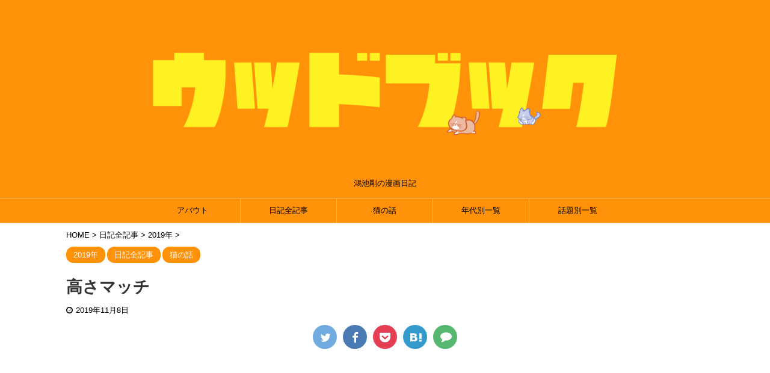

--- FILE ---
content_type: text/html
request_url: https://tsuyoshiwood.com/archives/4958/
body_size: 19688
content:

<!DOCTYPE html>
<!--[if lt IE 7]>
<html class="ie6" dir="ltr" lang="ja" prefix="og: https://ogp.me/ns#"> <![endif]-->
<!--[if IE 7]>
<html class="i7" dir="ltr" lang="ja" prefix="og: https://ogp.me/ns#"> <![endif]-->
<!--[if IE 8]>
<html class="ie" dir="ltr" lang="ja" prefix="og: https://ogp.me/ns#"> <![endif]-->
<!--[if gt IE 8]><!-->
<html dir="ltr" lang="ja" prefix="og: https://ogp.me/ns#" class="s-navi-search-overlay">
	<!--<![endif]-->
	<head prefix="og: http://ogp.me/ns# fb: http://ogp.me/ns/fb# article: http://ogp.me/ns/article#">
		<meta charset="UTF-8" >
		<meta name="viewport" content="width=device-width,initial-scale=1.0,user-scalable=no,viewport-fit=cover">
		<meta name="format-detection" content="telephone=no" >
		<meta name="referrer" content="no-referrer-when-downgrade"/>

<!-- admax -->
<script src="https://adm.shinobi.jp/s/a747674fb44859cebb8b1631ba5f9be6"></script>
<!-- admax -->
<script data-ad-client="ca-pub-9576364824229675" async src="https://pagead2.googlesyndication.com/pagead/js/adsbygoogle.js"></script>
<script async src="/wp-content/themes/affinger5/js/woodbook-common.js"></script>

		
		<link rel="alternate" type="application/rss+xml" title="ウッドブック RSS Feed" href="/feed" />
		<link rel="pingback" href="/xmlrpc.php" >
		<!--[if lt IE 9]>
		<script src="https://tsuyoshiwood.com/wp-content/themes/affinger5/js/html5shiv.js"></script>
		<![endif]-->
					<style>img:is([sizes="auto" i], [sizes^="auto," i]) { contain-intrinsic-size: 3000px 1500px }</style>
	
		<!-- All in One SEO 4.9.0 - aioseo.com -->
	<meta name="description" content="気持ちの切り替えがマッハ 高さマッチ中" />
	<meta name="robots" content="max-image-preview:large" />
	<meta name="author" content="woodbook"/>
	<link rel="canonical" href="https://tsuyoshiwood.com/archives/4958" />
	<meta name="generator" content="All in One SEO (AIOSEO) 4.9.0" />
		<meta property="og:locale" content="ja_JP" />
		<meta property="og:site_name" content="ウッドブック - 鴻池剛の漫画日記" />
		<meta property="og:type" content="article" />
		<meta property="og:title" content="高さマッチ - ウッドブック" />
		<meta property="og:description" content="気持ちの切り替えがマッハ 高さマッチ中" />
		<meta property="og:url" content="https://tsuyoshiwood.com/archives/4958" />
		<meta property="og:image" content="https://tsuyoshiwood.com/wp-content/uploads/2019/11/20191108-1.png" />
		<meta property="og:image:secure_url" content="https://tsuyoshiwood.com/wp-content/uploads/2019/11/20191108-1.png" />
		<meta property="og:image:width" content="700" />
		<meta property="og:image:height" content="984" />
		<meta property="article:published_time" content="2019-11-08T13:57:32+00:00" />
		<meta property="article:modified_time" content="2019-11-08T13:57:32+00:00" />
		<meta name="twitter:card" content="summary_large_image" />
		<meta name="twitter:site" content="@TsuyoshiWood" />
		<meta name="twitter:title" content="高さマッチ - ウッドブック" />
		<meta name="twitter:description" content="気持ちの切り替えがマッハ 高さマッチ中" />
		<meta name="twitter:creator" content="@TsuyoshiWood" />
		<meta name="twitter:image" content="https://tsuyoshiwood.com/wp-content/uploads/2019/11/20191108-1.png" />
		<script type="application/ld+json" class="aioseo-schema">
			{"@context":"https:\/\/schema.org","@graph":[{"@type":"BlogPosting","@id":"https:\/\/tsuyoshiwood.com\/archives\/4958#blogposting","name":"\u9ad8\u3055\u30de\u30c3\u30c1 - \u30a6\u30c3\u30c9\u30d6\u30c3\u30af","headline":"\u9ad8\u3055\u30de\u30c3\u30c1","author":{"@id":"https:\/\/tsuyoshiwood.com\/archives\/author\/woodbook#author"},"publisher":{"@id":"https:\/\/tsuyoshiwood.com\/#person"},"image":{"@type":"ImageObject","url":"https:\/\/tsuyoshiwood.com\/wp-content\/uploads\/2019\/11\/20191108-1.png","width":700,"height":984},"datePublished":"2019-11-08T22:57:32+09:00","dateModified":"2019-11-08T22:57:32+09:00","inLanguage":"ja","mainEntityOfPage":{"@id":"https:\/\/tsuyoshiwood.com\/archives\/4958#webpage"},"isPartOf":{"@id":"https:\/\/tsuyoshiwood.com\/archives\/4958#webpage"},"articleSection":"2019\u5e74, \u65e5\u8a18\u5168\u8a18\u4e8b, \u732b\u306e\u8a71"},{"@type":"BreadcrumbList","@id":"https:\/\/tsuyoshiwood.com\/archives\/4958#breadcrumblist","itemListElement":[{"@type":"ListItem","@id":"https:\/\/tsuyoshiwood.com#listItem","position":1,"name":"\u30db\u30fc\u30e0","item":"https:\/\/tsuyoshiwood.com","nextItem":{"@type":"ListItem","@id":"https:\/\/tsuyoshiwood.com\/archives\/category\/%e6%97%a5%e8%a8%98%e5%85%a8%e8%a8%98%e4%ba%8b#listItem","name":"\u65e5\u8a18\u5168\u8a18\u4e8b"}},{"@type":"ListItem","@id":"https:\/\/tsuyoshiwood.com\/archives\/category\/%e6%97%a5%e8%a8%98%e5%85%a8%e8%a8%98%e4%ba%8b#listItem","position":2,"name":"\u65e5\u8a18\u5168\u8a18\u4e8b","item":"https:\/\/tsuyoshiwood.com\/archives\/category\/%e6%97%a5%e8%a8%98%e5%85%a8%e8%a8%98%e4%ba%8b","nextItem":{"@type":"ListItem","@id":"https:\/\/tsuyoshiwood.com\/archives\/category\/%e6%97%a5%e8%a8%98%e5%85%a8%e8%a8%98%e4%ba%8b\/%e7%8c%ab%e3%81%ae%e8%a9%b1#listItem","name":"\u732b\u306e\u8a71"},"previousItem":{"@type":"ListItem","@id":"https:\/\/tsuyoshiwood.com#listItem","name":"\u30db\u30fc\u30e0"}},{"@type":"ListItem","@id":"https:\/\/tsuyoshiwood.com\/archives\/category\/%e6%97%a5%e8%a8%98%e5%85%a8%e8%a8%98%e4%ba%8b\/%e7%8c%ab%e3%81%ae%e8%a9%b1#listItem","position":3,"name":"\u732b\u306e\u8a71","item":"https:\/\/tsuyoshiwood.com\/archives\/category\/%e6%97%a5%e8%a8%98%e5%85%a8%e8%a8%98%e4%ba%8b\/%e7%8c%ab%e3%81%ae%e8%a9%b1","nextItem":{"@type":"ListItem","@id":"https:\/\/tsuyoshiwood.com\/archives\/4958#listItem","name":"\u9ad8\u3055\u30de\u30c3\u30c1"},"previousItem":{"@type":"ListItem","@id":"https:\/\/tsuyoshiwood.com\/archives\/category\/%e6%97%a5%e8%a8%98%e5%85%a8%e8%a8%98%e4%ba%8b#listItem","name":"\u65e5\u8a18\u5168\u8a18\u4e8b"}},{"@type":"ListItem","@id":"https:\/\/tsuyoshiwood.com\/archives\/4958#listItem","position":4,"name":"\u9ad8\u3055\u30de\u30c3\u30c1","previousItem":{"@type":"ListItem","@id":"https:\/\/tsuyoshiwood.com\/archives\/category\/%e6%97%a5%e8%a8%98%e5%85%a8%e8%a8%98%e4%ba%8b\/%e7%8c%ab%e3%81%ae%e8%a9%b1#listItem","name":"\u732b\u306e\u8a71"}}]},{"@type":"Person","@id":"https:\/\/tsuyoshiwood.com\/#person","name":"\u9d3b\u6c60\u525b","image":"https:\/\/tsuyoshiwood.com\/wp-content\/uploads\/2021\/01\/\u30bf\u30a4\u30c8\u30eb\u30ed\u30b4.png","sameAs":["https:\/\/twitter.com\/TsuyoshiWood","https:\/\/www.instagram.com\/tsuyoshiwood\/"]},{"@type":"Person","@id":"https:\/\/tsuyoshiwood.com\/archives\/author\/woodbook#author","url":"https:\/\/tsuyoshiwood.com\/archives\/author\/woodbook","name":"woodbook","image":{"@type":"ImageObject","@id":"https:\/\/tsuyoshiwood.com\/archives\/4958#authorImage","url":"https:\/\/secure.gravatar.com\/avatar\/1c42e0b4e538610ae2149d0cb7eb58dc051b9da2447ec8b9724d838c12d121d9?s=96&d=mm&r=g","width":96,"height":96,"caption":"woodbook"}},{"@type":"WebPage","@id":"https:\/\/tsuyoshiwood.com\/archives\/4958#webpage","url":"https:\/\/tsuyoshiwood.com\/archives\/4958","name":"\u9ad8\u3055\u30de\u30c3\u30c1 - \u30a6\u30c3\u30c9\u30d6\u30c3\u30af","description":"\u6c17\u6301\u3061\u306e\u5207\u308a\u66ff\u3048\u304c\u30de\u30c3\u30cf \u9ad8\u3055\u30de\u30c3\u30c1\u4e2d","inLanguage":"ja","isPartOf":{"@id":"https:\/\/tsuyoshiwood.com\/#website"},"breadcrumb":{"@id":"https:\/\/tsuyoshiwood.com\/archives\/4958#breadcrumblist"},"author":{"@id":"https:\/\/tsuyoshiwood.com\/archives\/author\/woodbook#author"},"creator":{"@id":"https:\/\/tsuyoshiwood.com\/archives\/author\/woodbook#author"},"image":{"@type":"ImageObject","url":"https:\/\/tsuyoshiwood.com\/wp-content\/uploads\/2019\/11\/20191108-1.png","@id":"https:\/\/tsuyoshiwood.com\/archives\/4958\/#mainImage","width":700,"height":984},"primaryImageOfPage":{"@id":"https:\/\/tsuyoshiwood.com\/archives\/4958#mainImage"},"datePublished":"2019-11-08T22:57:32+09:00","dateModified":"2019-11-08T22:57:32+09:00"},{"@type":"WebSite","@id":"https:\/\/tsuyoshiwood.com\/#website","url":"https:\/\/tsuyoshiwood.com\/","name":"\u30a6\u30c3\u30c9\u30d6\u30c3\u30af","description":"\u9d3b\u6c60\u525b\u306e\u6f2b\u753b\u65e5\u8a18","inLanguage":"ja","publisher":{"@id":"https:\/\/tsuyoshiwood.com\/#person"}}]}
		</script>
		<!-- All in One SEO -->

<title>高さマッチ - ウッドブック</title>
<link rel='dns-prefetch' href='//ajax.googleapis.com' />
		<!-- This site uses the Google Analytics by MonsterInsights plugin v9.10.0 - Using Analytics tracking - https://www.monsterinsights.com/ -->
							<script src="//www.googletagmanager.com/gtag/js?id=G-TY4PQB070Y"  data-cfasync="false" data-wpfc-render="false" type="text/javascript" async></script>
			<script data-cfasync="false" data-wpfc-render="false" type="text/javascript">
				var mi_version = '9.10.0';
				var mi_track_user = true;
				var mi_no_track_reason = '';
								var MonsterInsightsDefaultLocations = {"page_location":"https:\/\/tsuyoshiwood.com\/archives\/4958\/"};
								if ( typeof MonsterInsightsPrivacyGuardFilter === 'function' ) {
					var MonsterInsightsLocations = (typeof MonsterInsightsExcludeQuery === 'object') ? MonsterInsightsPrivacyGuardFilter( MonsterInsightsExcludeQuery ) : MonsterInsightsPrivacyGuardFilter( MonsterInsightsDefaultLocations );
				} else {
					var MonsterInsightsLocations = (typeof MonsterInsightsExcludeQuery === 'object') ? MonsterInsightsExcludeQuery : MonsterInsightsDefaultLocations;
				}

								var disableStrs = [
										'ga-disable-G-TY4PQB070Y',
									];

				/* Function to detect opted out users */
				function __gtagTrackerIsOptedOut() {
					for (var index = 0; index < disableStrs.length; index++) {
						if (document.cookie.indexOf(disableStrs[index] + '=true') > -1) {
							return true;
						}
					}

					return false;
				}

				/* Disable tracking if the opt-out cookie exists. */
				if (__gtagTrackerIsOptedOut()) {
					for (var index = 0; index < disableStrs.length; index++) {
						window[disableStrs[index]] = true;
					}
				}

				/* Opt-out function */
				function __gtagTrackerOptout() {
					for (var index = 0; index < disableStrs.length; index++) {
						document.cookie = disableStrs[index] + '=true; expires=Thu, 31 Dec 2099 23:59:59 UTC; path=/';
						window[disableStrs[index]] = true;
					}
				}

				if ('undefined' === typeof gaOptout) {
					function gaOptout() {
						__gtagTrackerOptout();
					}
				}
								window.dataLayer = window.dataLayer || [];

				window.MonsterInsightsDualTracker = {
					helpers: {},
					trackers: {},
				};
				if (mi_track_user) {
					function __gtagDataLayer() {
						dataLayer.push(arguments);
					}

					function __gtagTracker(type, name, parameters) {
						if (!parameters) {
							parameters = {};
						}

						if (parameters.send_to) {
							__gtagDataLayer.apply(null, arguments);
							return;
						}

						if (type === 'event') {
														parameters.send_to = monsterinsights_frontend.v4_id;
							var hookName = name;
							if (typeof parameters['event_category'] !== 'undefined') {
								hookName = parameters['event_category'] + ':' + name;
							}

							if (typeof MonsterInsightsDualTracker.trackers[hookName] !== 'undefined') {
								MonsterInsightsDualTracker.trackers[hookName](parameters);
							} else {
								__gtagDataLayer('event', name, parameters);
							}
							
						} else {
							__gtagDataLayer.apply(null, arguments);
						}
					}

					__gtagTracker('js', new Date());
					__gtagTracker('set', {
						'developer_id.dZGIzZG': true,
											});
					if ( MonsterInsightsLocations.page_location ) {
						__gtagTracker('set', MonsterInsightsLocations);
					}
										__gtagTracker('config', 'G-TY4PQB070Y', {"forceSSL":"true"} );
										window.gtag = __gtagTracker;										(function () {
						/* https://developers.google.com/analytics/devguides/collection/analyticsjs/ */
						/* ga and __gaTracker compatibility shim. */
						var noopfn = function () {
							return null;
						};
						var newtracker = function () {
							return new Tracker();
						};
						var Tracker = function () {
							return null;
						};
						var p = Tracker.prototype;
						p.get = noopfn;
						p.set = noopfn;
						p.send = function () {
							var args = Array.prototype.slice.call(arguments);
							args.unshift('send');
							__gaTracker.apply(null, args);
						};
						var __gaTracker = function () {
							var len = arguments.length;
							if (len === 0) {
								return;
							}
							var f = arguments[len - 1];
							if (typeof f !== 'object' || f === null || typeof f.hitCallback !== 'function') {
								if ('send' === arguments[0]) {
									var hitConverted, hitObject = false, action;
									if ('event' === arguments[1]) {
										if ('undefined' !== typeof arguments[3]) {
											hitObject = {
												'eventAction': arguments[3],
												'eventCategory': arguments[2],
												'eventLabel': arguments[4],
												'value': arguments[5] ? arguments[5] : 1,
											}
										}
									}
									if ('pageview' === arguments[1]) {
										if ('undefined' !== typeof arguments[2]) {
											hitObject = {
												'eventAction': 'page_view',
												'page_path': arguments[2],
											}
										}
									}
									if (typeof arguments[2] === 'object') {
										hitObject = arguments[2];
									}
									if (typeof arguments[5] === 'object') {
										Object.assign(hitObject, arguments[5]);
									}
									if ('undefined' !== typeof arguments[1].hitType) {
										hitObject = arguments[1];
										if ('pageview' === hitObject.hitType) {
											hitObject.eventAction = 'page_view';
										}
									}
									if (hitObject) {
										action = 'timing' === arguments[1].hitType ? 'timing_complete' : hitObject.eventAction;
										hitConverted = mapArgs(hitObject);
										__gtagTracker('event', action, hitConverted);
									}
								}
								return;
							}

							function mapArgs(args) {
								var arg, hit = {};
								var gaMap = {
									'eventCategory': 'event_category',
									'eventAction': 'event_action',
									'eventLabel': 'event_label',
									'eventValue': 'event_value',
									'nonInteraction': 'non_interaction',
									'timingCategory': 'event_category',
									'timingVar': 'name',
									'timingValue': 'value',
									'timingLabel': 'event_label',
									'page': 'page_path',
									'location': 'page_location',
									'title': 'page_title',
									'referrer' : 'page_referrer',
								};
								for (arg in args) {
																		if (!(!args.hasOwnProperty(arg) || !gaMap.hasOwnProperty(arg))) {
										hit[gaMap[arg]] = args[arg];
									} else {
										hit[arg] = args[arg];
									}
								}
								return hit;
							}

							try {
								f.hitCallback();
							} catch (ex) {
							}
						};
						__gaTracker.create = newtracker;
						__gaTracker.getByName = newtracker;
						__gaTracker.getAll = function () {
							return [];
						};
						__gaTracker.remove = noopfn;
						__gaTracker.loaded = true;
						window['__gaTracker'] = __gaTracker;
					})();
									} else {
										console.log("");
					(function () {
						function __gtagTracker() {
							return null;
						}

						window['__gtagTracker'] = __gtagTracker;
						window['gtag'] = __gtagTracker;
					})();
									}
			</script>
							<!-- / Google Analytics by MonsterInsights -->
		<script type="text/javascript">
/* <![CDATA[ */
window._wpemojiSettings = {"baseUrl":"https:\/\/s.w.org\/images\/core\/emoji\/16.0.1\/72x72\/","ext":".png","svgUrl":"https:\/\/s.w.org\/images\/core\/emoji\/16.0.1\/svg\/","svgExt":".svg","source":{"wpemoji":"https:\/\/tsuyoshiwood.com\/wp-includes\/js\/wp-emoji.js?ver=6.8.3","twemoji":"https:\/\/tsuyoshiwood.com\/wp-includes\/js\/twemoji.js?ver=6.8.3"}};
/**
 * @output wp-includes/js/wp-emoji-loader.js
 */

/**
 * Emoji Settings as exported in PHP via _print_emoji_detection_script().
 * @typedef WPEmojiSettings
 * @type {object}
 * @property {?object} source
 * @property {?string} source.concatemoji
 * @property {?string} source.twemoji
 * @property {?string} source.wpemoji
 * @property {?boolean} DOMReady
 * @property {?Function} readyCallback
 */

/**
 * Support tests.
 * @typedef SupportTests
 * @type {object}
 * @property {?boolean} flag
 * @property {?boolean} emoji
 */

/**
 * IIFE to detect emoji support and load Twemoji if needed.
 *
 * @param {Window} window
 * @param {Document} document
 * @param {WPEmojiSettings} settings
 */
( function wpEmojiLoader( window, document, settings ) {
	if ( typeof Promise === 'undefined' ) {
		return;
	}

	var sessionStorageKey = 'wpEmojiSettingsSupports';
	var tests = [ 'flag', 'emoji' ];

	/**
	 * Checks whether the browser supports offloading to a Worker.
	 *
	 * @since 6.3.0
	 *
	 * @private
	 *
	 * @returns {boolean}
	 */
	function supportsWorkerOffloading() {
		return (
			typeof Worker !== 'undefined' &&
			typeof OffscreenCanvas !== 'undefined' &&
			typeof URL !== 'undefined' &&
			URL.createObjectURL &&
			typeof Blob !== 'undefined'
		);
	}

	/**
	 * @typedef SessionSupportTests
	 * @type {object}
	 * @property {number} timestamp
	 * @property {SupportTests} supportTests
	 */

	/**
	 * Get support tests from session.
	 *
	 * @since 6.3.0
	 *
	 * @private
	 *
	 * @returns {?SupportTests} Support tests, or null if not set or older than 1 week.
	 */
	function getSessionSupportTests() {
		try {
			/** @type {SessionSupportTests} */
			var item = JSON.parse(
				sessionStorage.getItem( sessionStorageKey )
			);
			if (
				typeof item === 'object' &&
				typeof item.timestamp === 'number' &&
				new Date().valueOf() < item.timestamp + 604800 && // Note: Number is a week in seconds.
				typeof item.supportTests === 'object'
			) {
				return item.supportTests;
			}
		} catch ( e ) {}
		return null;
	}

	/**
	 * Persist the supports in session storage.
	 *
	 * @since 6.3.0
	 *
	 * @private
	 *
	 * @param {SupportTests} supportTests Support tests.
	 */
	function setSessionSupportTests( supportTests ) {
		try {
			/** @type {SessionSupportTests} */
			var item = {
				supportTests: supportTests,
				timestamp: new Date().valueOf()
			};

			sessionStorage.setItem(
				sessionStorageKey,
				JSON.stringify( item )
			);
		} catch ( e ) {}
	}

	/**
	 * Checks if two sets of Emoji characters render the same visually.
	 *
	 * This is used to determine if the browser is rendering an emoji with multiple data points
	 * correctly. set1 is the emoji in the correct form, using a zero-width joiner. set2 is the emoji
	 * in the incorrect form, using a zero-width space. If the two sets render the same, then the browser
	 * does not support the emoji correctly.
	 *
	 * This function may be serialized to run in a Worker. Therefore, it cannot refer to variables from the containing
	 * scope. Everything must be passed by parameters.
	 *
	 * @since 4.9.0
	 *
	 * @private
	 *
	 * @param {CanvasRenderingContext2D} context 2D Context.
	 * @param {string} set1 Set of Emoji to test.
	 * @param {string} set2 Set of Emoji to test.
	 *
	 * @return {boolean} True if the two sets render the same.
	 */
	function emojiSetsRenderIdentically( context, set1, set2 ) {
		// Cleanup from previous test.
		context.clearRect( 0, 0, context.canvas.width, context.canvas.height );
		context.fillText( set1, 0, 0 );
		var rendered1 = new Uint32Array(
			context.getImageData(
				0,
				0,
				context.canvas.width,
				context.canvas.height
			).data
		);

		// Cleanup from previous test.
		context.clearRect( 0, 0, context.canvas.width, context.canvas.height );
		context.fillText( set2, 0, 0 );
		var rendered2 = new Uint32Array(
			context.getImageData(
				0,
				0,
				context.canvas.width,
				context.canvas.height
			).data
		);

		return rendered1.every( function ( rendered2Data, index ) {
			return rendered2Data === rendered2[ index ];
		} );
	}

	/**
	 * Checks if the center point of a single emoji is empty.
	 *
	 * This is used to determine if the browser is rendering an emoji with a single data point
	 * correctly. The center point of an incorrectly rendered emoji will be empty. A correctly
	 * rendered emoji will have a non-zero value at the center point.
	 *
	 * This function may be serialized to run in a Worker. Therefore, it cannot refer to variables from the containing
	 * scope. Everything must be passed by parameters.
	 *
	 * @since 6.8.2
	 *
	 * @private
	 *
	 * @param {CanvasRenderingContext2D} context 2D Context.
	 * @param {string} emoji Emoji to test.
	 *
	 * @return {boolean} True if the center point is empty.
	 */
	function emojiRendersEmptyCenterPoint( context, emoji ) {
		// Cleanup from previous test.
		context.clearRect( 0, 0, context.canvas.width, context.canvas.height );
		context.fillText( emoji, 0, 0 );

		// Test if the center point (16, 16) is empty (0,0,0,0).
		var centerPoint = context.getImageData(16, 16, 1, 1);
		for ( var i = 0; i < centerPoint.data.length; i++ ) {
			if ( centerPoint.data[ i ] !== 0 ) {
				// Stop checking the moment it's known not to be empty.
				return false;
			}
		}

		return true;
	}

	/**
	 * Determines if the browser properly renders Emoji that Twemoji can supplement.
	 *
	 * This function may be serialized to run in a Worker. Therefore, it cannot refer to variables from the containing
	 * scope. Everything must be passed by parameters.
	 *
	 * @since 4.2.0
	 *
	 * @private
	 *
	 * @param {CanvasRenderingContext2D} context 2D Context.
	 * @param {string} type Whether to test for support of "flag" or "emoji".
	 * @param {Function} emojiSetsRenderIdentically Reference to emojiSetsRenderIdentically function, needed due to minification.
	 * @param {Function} emojiRendersEmptyCenterPoint Reference to emojiRendersEmptyCenterPoint function, needed due to minification.
	 *
	 * @return {boolean} True if the browser can render emoji, false if it cannot.
	 */
	function browserSupportsEmoji( context, type, emojiSetsRenderIdentically, emojiRendersEmptyCenterPoint ) {
		var isIdentical;

		switch ( type ) {
			case 'flag':
				/*
				 * Test for Transgender flag compatibility. Added in Unicode 13.
				 *
				 * To test for support, we try to render it, and compare the rendering to how it would look if
				 * the browser doesn't render it correctly (white flag emoji + transgender symbol).
				 */
				isIdentical = emojiSetsRenderIdentically(
					context,
					'\uD83C\uDFF3\uFE0F\u200D\u26A7\uFE0F', // as a zero-width joiner sequence
					'\uD83C\uDFF3\uFE0F\u200B\u26A7\uFE0F' // separated by a zero-width space
				);

				if ( isIdentical ) {
					return false;
				}

				/*
				 * Test for Sark flag compatibility. This is the least supported of the letter locale flags,
				 * so gives us an easy test for full support.
				 *
				 * To test for support, we try to render it, and compare the rendering to how it would look if
				 * the browser doesn't render it correctly ([C] + [Q]).
				 */
				isIdentical = emojiSetsRenderIdentically(
					context,
					'\uD83C\uDDE8\uD83C\uDDF6', // as the sequence of two code points
					'\uD83C\uDDE8\u200B\uD83C\uDDF6' // as the two code points separated by a zero-width space
				);

				if ( isIdentical ) {
					return false;
				}

				/*
				 * Test for English flag compatibility. England is a country in the United Kingdom, it
				 * does not have a two letter locale code but rather a five letter sub-division code.
				 *
				 * To test for support, we try to render it, and compare the rendering to how it would look if
				 * the browser doesn't render it correctly (black flag emoji + [G] + [B] + [E] + [N] + [G]).
				 */
				isIdentical = emojiSetsRenderIdentically(
					context,
					// as the flag sequence
					'\uD83C\uDFF4\uDB40\uDC67\uDB40\uDC62\uDB40\uDC65\uDB40\uDC6E\uDB40\uDC67\uDB40\uDC7F',
					// with each code point separated by a zero-width space
					'\uD83C\uDFF4\u200B\uDB40\uDC67\u200B\uDB40\uDC62\u200B\uDB40\uDC65\u200B\uDB40\uDC6E\u200B\uDB40\uDC67\u200B\uDB40\uDC7F'
				);

				return ! isIdentical;
			case 'emoji':
				/*
				 * Does Emoji 16.0 cause the browser to go splat?
				 *
				 * To test for Emoji 16.0 support, try to render a new emoji: Splatter.
				 *
				 * The splatter emoji is a single code point emoji. Testing for browser support
				 * required testing the center point of the emoji to see if it is empty.
				 *
				 * 0xD83E 0xDEDF (\uD83E\uDEDF) == 🫟 Splatter.
				 *
				 * When updating this test, please ensure that the emoji is either a single code point
				 * or switch to using the emojiSetsRenderIdentically function and testing with a zero-width
				 * joiner vs a zero-width space.
				 */
				var notSupported = emojiRendersEmptyCenterPoint( context, '\uD83E\uDEDF' );
				return ! notSupported;
		}

		return false;
	}

	/**
	 * Checks emoji support tests.
	 *
	 * This function may be serialized to run in a Worker. Therefore, it cannot refer to variables from the containing
	 * scope. Everything must be passed by parameters.
	 *
	 * @since 6.3.0
	 *
	 * @private
	 *
	 * @param {string[]} tests Tests.
	 * @param {Function} browserSupportsEmoji Reference to browserSupportsEmoji function, needed due to minification.
	 * @param {Function} emojiSetsRenderIdentically Reference to emojiSetsRenderIdentically function, needed due to minification.
	 * @param {Function} emojiRendersEmptyCenterPoint Reference to emojiRendersEmptyCenterPoint function, needed due to minification.
	 *
	 * @return {SupportTests} Support tests.
	 */
	function testEmojiSupports( tests, browserSupportsEmoji, emojiSetsRenderIdentically, emojiRendersEmptyCenterPoint ) {
		var canvas;
		if (
			typeof WorkerGlobalScope !== 'undefined' &&
			self instanceof WorkerGlobalScope
		) {
			canvas = new OffscreenCanvas( 300, 150 ); // Dimensions are default for HTMLCanvasElement.
		} else {
			canvas = document.createElement( 'canvas' );
		}

		var context = canvas.getContext( '2d', { willReadFrequently: true } );

		/*
		 * Chrome on OS X added native emoji rendering in M41. Unfortunately,
		 * it doesn't work when the font is bolder than 500 weight. So, we
		 * check for bold rendering support to avoid invisible emoji in Chrome.
		 */
		context.textBaseline = 'top';
		context.font = '600 32px Arial';

		var supports = {};
		tests.forEach( function ( test ) {
			supports[ test ] = browserSupportsEmoji( context, test, emojiSetsRenderIdentically, emojiRendersEmptyCenterPoint );
		} );
		return supports;
	}

	/**
	 * Adds a script to the head of the document.
	 *
	 * @ignore
	 *
	 * @since 4.2.0
	 *
	 * @param {string} src The url where the script is located.
	 *
	 * @return {void}
	 */
	function addScript( src ) {
		var script = document.createElement( 'script' );
		script.src = src;
		script.defer = true;
		document.head.appendChild( script );
	}

	settings.supports = {
		everything: true,
		everythingExceptFlag: true
	};

	// Create a promise for DOMContentLoaded since the worker logic may finish after the event has fired.
	var domReadyPromise = new Promise( function ( resolve ) {
		document.addEventListener( 'DOMContentLoaded', resolve, {
			once: true
		} );
	} );

	// Obtain the emoji support from the browser, asynchronously when possible.
	new Promise( function ( resolve ) {
		var supportTests = getSessionSupportTests();
		if ( supportTests ) {
			resolve( supportTests );
			return;
		}

		if ( supportsWorkerOffloading() ) {
			try {
				// Note that the functions are being passed as arguments due to minification.
				var workerScript =
					'postMessage(' +
					testEmojiSupports.toString() +
					'(' +
					[
						JSON.stringify( tests ),
						browserSupportsEmoji.toString(),
						emojiSetsRenderIdentically.toString(),
						emojiRendersEmptyCenterPoint.toString()
					].join( ',' ) +
					'));';
				var blob = new Blob( [ workerScript ], {
					type: 'text/javascript'
				} );
				var worker = new Worker( URL.createObjectURL( blob ), { name: 'wpTestEmojiSupports' } );
				worker.onmessage = function ( event ) {
					supportTests = event.data;
					setSessionSupportTests( supportTests );
					worker.terminate();
					resolve( supportTests );
				};
				return;
			} catch ( e ) {}
		}

		supportTests = testEmojiSupports( tests, browserSupportsEmoji, emojiSetsRenderIdentically, emojiRendersEmptyCenterPoint );
		setSessionSupportTests( supportTests );
		resolve( supportTests );
	} )
		// Once the browser emoji support has been obtained from the session, finalize the settings.
		.then( function ( supportTests ) {
			/*
			 * Tests the browser support for flag emojis and other emojis, and adjusts the
			 * support settings accordingly.
			 */
			for ( var test in supportTests ) {
				settings.supports[ test ] = supportTests[ test ];

				settings.supports.everything =
					settings.supports.everything && settings.supports[ test ];

				if ( 'flag' !== test ) {
					settings.supports.everythingExceptFlag =
						settings.supports.everythingExceptFlag &&
						settings.supports[ test ];
				}
			}

			settings.supports.everythingExceptFlag =
				settings.supports.everythingExceptFlag &&
				! settings.supports.flag;

			// Sets DOMReady to false and assigns a ready function to settings.
			settings.DOMReady = false;
			settings.readyCallback = function () {
				settings.DOMReady = true;
			};
		} )
		.then( function () {
			return domReadyPromise;
		} )
		.then( function () {
			// When the browser can not render everything we need to load a polyfill.
			if ( ! settings.supports.everything ) {
				settings.readyCallback();

				var src = settings.source || {};

				if ( src.concatemoji ) {
					addScript( src.concatemoji );
				} else if ( src.wpemoji && src.twemoji ) {
					addScript( src.twemoji );
					addScript( src.wpemoji );
				}
			}
		} );
} )( window, document, window._wpemojiSettings );

/* ]]> */
</script>
<link rel='stylesheet' id='sbi_styles-css' href='https://tsuyoshiwood.com/wp-content/plugins/instagram-feed/css/sbi-styles.css?ver=6.10.0' type='text/css' media='all' />
<style id='wp-emoji-styles-inline-css' type='text/css'>

	img.wp-smiley, img.emoji {
		display: inline !important;
		border: none !important;
		box-shadow: none !important;
		height: 1em !important;
		width: 1em !important;
		margin: 0 0.07em !important;
		vertical-align: -0.1em !important;
		background: none !important;
		padding: 0 !important;
	}
</style>
<link rel='stylesheet' id='wp-block-library-css' href='https://tsuyoshiwood.com/wp-includes/css/dist/block-library/style.css?ver=6.8.3' type='text/css' media='all' />
<style id='classic-theme-styles-inline-css' type='text/css'>
/**
 * These rules are needed for backwards compatibility.
 * They should match the button element rules in the base theme.json file.
 */
.wp-block-button__link {
	color: #ffffff;
	background-color: #32373c;
	border-radius: 9999px; /* 100% causes an oval, but any explicit but really high value retains the pill shape. */

	/* This needs a low specificity so it won't override the rules from the button element if defined in theme.json. */
	box-shadow: none;
	text-decoration: none;

	/* The extra 2px are added to size solids the same as the outline versions.*/
	padding: calc(0.667em + 2px) calc(1.333em + 2px);

	font-size: 1.125em;
}

.wp-block-file__button {
	background: #32373c;
	color: #ffffff;
	text-decoration: none;
}

</style>
<link rel='stylesheet' id='aioseo/css/src/vue/standalone/blocks/table-of-contents/global.scss-css' href='https://tsuyoshiwood.com/wp-content/plugins/all-in-one-seo-pack/dist/Lite/assets/css/table-of-contents/global.e90f6d47.css?ver=4.9.0' type='text/css' media='all' />
<style id='global-styles-inline-css' type='text/css'>
:root{--wp--preset--aspect-ratio--square: 1;--wp--preset--aspect-ratio--4-3: 4/3;--wp--preset--aspect-ratio--3-4: 3/4;--wp--preset--aspect-ratio--3-2: 3/2;--wp--preset--aspect-ratio--2-3: 2/3;--wp--preset--aspect-ratio--16-9: 16/9;--wp--preset--aspect-ratio--9-16: 9/16;--wp--preset--color--black: #000000;--wp--preset--color--cyan-bluish-gray: #abb8c3;--wp--preset--color--white: #ffffff;--wp--preset--color--pale-pink: #f78da7;--wp--preset--color--vivid-red: #cf2e2e;--wp--preset--color--luminous-vivid-orange: #ff6900;--wp--preset--color--luminous-vivid-amber: #fcb900;--wp--preset--color--light-green-cyan: #7bdcb5;--wp--preset--color--vivid-green-cyan: #00d084;--wp--preset--color--pale-cyan-blue: #8ed1fc;--wp--preset--color--vivid-cyan-blue: #0693e3;--wp--preset--color--vivid-purple: #9b51e0;--wp--preset--color--soft-red: #e6514c;--wp--preset--color--light-grayish-red: #fdebee;--wp--preset--color--vivid-yellow: #ffc107;--wp--preset--color--very-pale-yellow: #fffde7;--wp--preset--color--very-light-gray: #fafafa;--wp--preset--color--very-dark-gray: #313131;--wp--preset--color--original-color-a: #43a047;--wp--preset--color--original-color-b: #795548;--wp--preset--color--original-color-c: #ec407a;--wp--preset--color--original-color-d: #9e9d24;--wp--preset--gradient--vivid-cyan-blue-to-vivid-purple: linear-gradient(135deg,rgba(6,147,227,1) 0%,rgb(155,81,224) 100%);--wp--preset--gradient--light-green-cyan-to-vivid-green-cyan: linear-gradient(135deg,rgb(122,220,180) 0%,rgb(0,208,130) 100%);--wp--preset--gradient--luminous-vivid-amber-to-luminous-vivid-orange: linear-gradient(135deg,rgba(252,185,0,1) 0%,rgba(255,105,0,1) 100%);--wp--preset--gradient--luminous-vivid-orange-to-vivid-red: linear-gradient(135deg,rgba(255,105,0,1) 0%,rgb(207,46,46) 100%);--wp--preset--gradient--very-light-gray-to-cyan-bluish-gray: linear-gradient(135deg,rgb(238,238,238) 0%,rgb(169,184,195) 100%);--wp--preset--gradient--cool-to-warm-spectrum: linear-gradient(135deg,rgb(74,234,220) 0%,rgb(151,120,209) 20%,rgb(207,42,186) 40%,rgb(238,44,130) 60%,rgb(251,105,98) 80%,rgb(254,248,76) 100%);--wp--preset--gradient--blush-light-purple: linear-gradient(135deg,rgb(255,206,236) 0%,rgb(152,150,240) 100%);--wp--preset--gradient--blush-bordeaux: linear-gradient(135deg,rgb(254,205,165) 0%,rgb(254,45,45) 50%,rgb(107,0,62) 100%);--wp--preset--gradient--luminous-dusk: linear-gradient(135deg,rgb(255,203,112) 0%,rgb(199,81,192) 50%,rgb(65,88,208) 100%);--wp--preset--gradient--pale-ocean: linear-gradient(135deg,rgb(255,245,203) 0%,rgb(182,227,212) 50%,rgb(51,167,181) 100%);--wp--preset--gradient--electric-grass: linear-gradient(135deg,rgb(202,248,128) 0%,rgb(113,206,126) 100%);--wp--preset--gradient--midnight: linear-gradient(135deg,rgb(2,3,129) 0%,rgb(40,116,252) 100%);--wp--preset--font-size--small: 13px;--wp--preset--font-size--medium: 20px;--wp--preset--font-size--large: 36px;--wp--preset--font-size--x-large: 42px;--wp--preset--spacing--20: 0.44rem;--wp--preset--spacing--30: 0.67rem;--wp--preset--spacing--40: 1rem;--wp--preset--spacing--50: 1.5rem;--wp--preset--spacing--60: 2.25rem;--wp--preset--spacing--70: 3.38rem;--wp--preset--spacing--80: 5.06rem;--wp--preset--shadow--natural: 6px 6px 9px rgba(0, 0, 0, 0.2);--wp--preset--shadow--deep: 12px 12px 50px rgba(0, 0, 0, 0.4);--wp--preset--shadow--sharp: 6px 6px 0px rgba(0, 0, 0, 0.2);--wp--preset--shadow--outlined: 6px 6px 0px -3px rgba(255, 255, 255, 1), 6px 6px rgba(0, 0, 0, 1);--wp--preset--shadow--crisp: 6px 6px 0px rgba(0, 0, 0, 1);}:where(.is-layout-flex){gap: 0.5em;}:where(.is-layout-grid){gap: 0.5em;}body .is-layout-flex{display: flex;}.is-layout-flex{flex-wrap: wrap;align-items: center;}.is-layout-flex > :is(*, div){margin: 0;}body .is-layout-grid{display: grid;}.is-layout-grid > :is(*, div){margin: 0;}:where(.wp-block-columns.is-layout-flex){gap: 2em;}:where(.wp-block-columns.is-layout-grid){gap: 2em;}:where(.wp-block-post-template.is-layout-flex){gap: 1.25em;}:where(.wp-block-post-template.is-layout-grid){gap: 1.25em;}.has-black-color{color: var(--wp--preset--color--black) !important;}.has-cyan-bluish-gray-color{color: var(--wp--preset--color--cyan-bluish-gray) !important;}.has-white-color{color: var(--wp--preset--color--white) !important;}.has-pale-pink-color{color: var(--wp--preset--color--pale-pink) !important;}.has-vivid-red-color{color: var(--wp--preset--color--vivid-red) !important;}.has-luminous-vivid-orange-color{color: var(--wp--preset--color--luminous-vivid-orange) !important;}.has-luminous-vivid-amber-color{color: var(--wp--preset--color--luminous-vivid-amber) !important;}.has-light-green-cyan-color{color: var(--wp--preset--color--light-green-cyan) !important;}.has-vivid-green-cyan-color{color: var(--wp--preset--color--vivid-green-cyan) !important;}.has-pale-cyan-blue-color{color: var(--wp--preset--color--pale-cyan-blue) !important;}.has-vivid-cyan-blue-color{color: var(--wp--preset--color--vivid-cyan-blue) !important;}.has-vivid-purple-color{color: var(--wp--preset--color--vivid-purple) !important;}.has-black-background-color{background-color: var(--wp--preset--color--black) !important;}.has-cyan-bluish-gray-background-color{background-color: var(--wp--preset--color--cyan-bluish-gray) !important;}.has-white-background-color{background-color: var(--wp--preset--color--white) !important;}.has-pale-pink-background-color{background-color: var(--wp--preset--color--pale-pink) !important;}.has-vivid-red-background-color{background-color: var(--wp--preset--color--vivid-red) !important;}.has-luminous-vivid-orange-background-color{background-color: var(--wp--preset--color--luminous-vivid-orange) !important;}.has-luminous-vivid-amber-background-color{background-color: var(--wp--preset--color--luminous-vivid-amber) !important;}.has-light-green-cyan-background-color{background-color: var(--wp--preset--color--light-green-cyan) !important;}.has-vivid-green-cyan-background-color{background-color: var(--wp--preset--color--vivid-green-cyan) !important;}.has-pale-cyan-blue-background-color{background-color: var(--wp--preset--color--pale-cyan-blue) !important;}.has-vivid-cyan-blue-background-color{background-color: var(--wp--preset--color--vivid-cyan-blue) !important;}.has-vivid-purple-background-color{background-color: var(--wp--preset--color--vivid-purple) !important;}.has-black-border-color{border-color: var(--wp--preset--color--black) !important;}.has-cyan-bluish-gray-border-color{border-color: var(--wp--preset--color--cyan-bluish-gray) !important;}.has-white-border-color{border-color: var(--wp--preset--color--white) !important;}.has-pale-pink-border-color{border-color: var(--wp--preset--color--pale-pink) !important;}.has-vivid-red-border-color{border-color: var(--wp--preset--color--vivid-red) !important;}.has-luminous-vivid-orange-border-color{border-color: var(--wp--preset--color--luminous-vivid-orange) !important;}.has-luminous-vivid-amber-border-color{border-color: var(--wp--preset--color--luminous-vivid-amber) !important;}.has-light-green-cyan-border-color{border-color: var(--wp--preset--color--light-green-cyan) !important;}.has-vivid-green-cyan-border-color{border-color: var(--wp--preset--color--vivid-green-cyan) !important;}.has-pale-cyan-blue-border-color{border-color: var(--wp--preset--color--pale-cyan-blue) !important;}.has-vivid-cyan-blue-border-color{border-color: var(--wp--preset--color--vivid-cyan-blue) !important;}.has-vivid-purple-border-color{border-color: var(--wp--preset--color--vivid-purple) !important;}.has-vivid-cyan-blue-to-vivid-purple-gradient-background{background: var(--wp--preset--gradient--vivid-cyan-blue-to-vivid-purple) !important;}.has-light-green-cyan-to-vivid-green-cyan-gradient-background{background: var(--wp--preset--gradient--light-green-cyan-to-vivid-green-cyan) !important;}.has-luminous-vivid-amber-to-luminous-vivid-orange-gradient-background{background: var(--wp--preset--gradient--luminous-vivid-amber-to-luminous-vivid-orange) !important;}.has-luminous-vivid-orange-to-vivid-red-gradient-background{background: var(--wp--preset--gradient--luminous-vivid-orange-to-vivid-red) !important;}.has-very-light-gray-to-cyan-bluish-gray-gradient-background{background: var(--wp--preset--gradient--very-light-gray-to-cyan-bluish-gray) !important;}.has-cool-to-warm-spectrum-gradient-background{background: var(--wp--preset--gradient--cool-to-warm-spectrum) !important;}.has-blush-light-purple-gradient-background{background: var(--wp--preset--gradient--blush-light-purple) !important;}.has-blush-bordeaux-gradient-background{background: var(--wp--preset--gradient--blush-bordeaux) !important;}.has-luminous-dusk-gradient-background{background: var(--wp--preset--gradient--luminous-dusk) !important;}.has-pale-ocean-gradient-background{background: var(--wp--preset--gradient--pale-ocean) !important;}.has-electric-grass-gradient-background{background: var(--wp--preset--gradient--electric-grass) !important;}.has-midnight-gradient-background{background: var(--wp--preset--gradient--midnight) !important;}.has-small-font-size{font-size: var(--wp--preset--font-size--small) !important;}.has-medium-font-size{font-size: var(--wp--preset--font-size--medium) !important;}.has-large-font-size{font-size: var(--wp--preset--font-size--large) !important;}.has-x-large-font-size{font-size: var(--wp--preset--font-size--x-large) !important;}
:where(.wp-block-post-template.is-layout-flex){gap: 1.25em;}:where(.wp-block-post-template.is-layout-grid){gap: 1.25em;}
:where(.wp-block-columns.is-layout-flex){gap: 2em;}:where(.wp-block-columns.is-layout-grid){gap: 2em;}
:root :where(.wp-block-pullquote){font-size: 1.5em;line-height: 1.6;}
</style>
<link rel='stylesheet' id='normalize-css' href='https://tsuyoshiwood.com/wp-content/themes/affinger5/css/normalize.css?ver=1.5.9' type='text/css' media='all' />
<link rel='stylesheet' id='font-awesome-css' href='https://tsuyoshiwood.com/wp-content/themes/affinger5/css/fontawesome/css/font-awesome.min.css?ver=4.7.0' type='text/css' media='all' />
<link rel='stylesheet' id='font-awesome-animation-css' href='https://tsuyoshiwood.com/wp-content/themes/affinger5/css/fontawesome/css/font-awesome-animation.min.css?ver=6.8.3' type='text/css' media='all' />
<link rel='stylesheet' id='st_svg-css' href='https://tsuyoshiwood.com/wp-content/themes/affinger5/st_svg/style.css?ver=6.8.3' type='text/css' media='all' />
<link rel='stylesheet' id='slick-css' href='https://tsuyoshiwood.com/wp-content/themes/affinger5/vendor/slick/slick.css?ver=1.8.0' type='text/css' media='all' />
<link rel='stylesheet' id='slick-theme-css' href='https://tsuyoshiwood.com/wp-content/themes/affinger5/vendor/slick/slick-theme.css?ver=1.8.0' type='text/css' media='all' />
<link rel='stylesheet' id='style-css' href='https://tsuyoshiwood.com/wp-content/themes/affinger5/style.css?ver=6.8.3' type='text/css' media='all' />
<link rel='stylesheet' id='single-css' href='https://tsuyoshiwood.com/wp-content/themes/affinger5/st-rankcss.css' type='text/css' media='all' />
<link rel='stylesheet' id='st-themecss-css' href='https://tsuyoshiwood.com/wp-content/themes/affinger5/st-themecss-loader.css?ver=6.8.3' type='text/css' media='all' />
<script type="text/javascript" src="https://tsuyoshiwood.com/wp-content/plugins/google-analytics-for-wordpress/assets/js/frontend-gtag.js?ver=1769603447" id="monsterinsights-frontend-script-js" async="async" data-wp-strategy="async"></script>
<script data-cfasync="false" data-wpfc-render="false" type="text/javascript" id='monsterinsights-frontend-script-js-extra'>/* <![CDATA[ */
var monsterinsights_frontend = {"js_events_tracking":"true","download_extensions":"doc,pdf,ppt,zip,xls,docx,pptx,xlsx","inbound_paths":"[]","home_url":"https:\/\/tsuyoshiwood.com","hash_tracking":"false","v4_id":"G-TY4PQB070Y"};/* ]]> */
</script>
<script type="text/javascript" src="//ajax.googleapis.com/ajax/libs/jquery/1.11.3/jquery.min.js?ver=1.11.3" id="jquery-js"></script>
<link rel="https://api.w.org/" href="/wp-json/" /><link rel="alternate" title="JSON" type="application/json" href="/wp-json/wp/v2/posts/4958" /><link rel='shortlink' href='https://tsuyoshiwood.com/?p=4958' />
<meta name="robots" content="index, follow" />
<link rel="amphtml" href="/archives/4958/amp"><meta name="thumbnail" content="https://tsuyoshiwood.com/wp-content/uploads/2019/11/20191108-1.png">
<style type="text/css">
@media print, screen and (min-width: 960px) {
	.home #st-header-cardlink {
		max-width:1210px;
		padding-left:70px;
		padding-right:70px;
box-sizing:border-box;
	}
}
</style>
<link rel="canonical" href="https://tsuyoshiwood.com/archives/4958" />
<style type="text/css" id="custom-background-css">
body.custom-background { background-color: #ffffff; }
</style>
	<link rel="icon" href="/wp-content/uploads/2015/09/apple-touch-icon-57x57.png" sizes="32x32" />
<link rel="icon" href="/wp-content/uploads/2015/09/apple-touch-icon-57x57.png" sizes="192x192" />
<link rel="apple-touch-icon" href="/wp-content/uploads/2015/09/apple-touch-icon-57x57.png" />
<meta name="msapplication-TileImage" content="https://tsuyoshiwood.com/wp-content/uploads/2015/09/apple-touch-icon-57x57.png" />
			<script>
		(function (i, s, o, g, r, a, m) {
			i['GoogleAnalyticsObject'] = r;
			i[r] = i[r] || function () {
					(i[r].q = i[r].q || []).push(arguments)
				}, i[r].l = 1 * new Date();
			a = s.createElement(o),
				m = s.getElementsByTagName(o)[0];
			a.async = 1;
			a.src = g;
			m.parentNode.insertBefore(a, m)
		})(window, document, 'script', '//www.google-analytics.com/analytics.js', 'ga');

		ga('create', 'UA-53597798-2', 'auto');
		ga('send', 'pageview');

	</script>
			<!--- 1 --->
				<!--- 2 --->
		

	<script>
		jQuery(function(){
		jQuery('.entry-content a[href^=http]')
			.not('[href*="'+location.hostname+'"]')
			.attr({target:"_blank"})
		;})
	</script>

<script>
	jQuery(function(){
		jQuery('.st-btn-open').click(function(){
			jQuery(this).next('.st-slidebox').stop(true, true).slideToggle();
			jQuery(this).addClass('st-btn-open-click');
		});
	});
</script>

	<script>
		jQuery(function(){
		jQuery('.post h2 , .h2modoki').wrapInner('<span class="st-dash-design"></span>');
		}) 
	</script>

<script>
	jQuery(function(){
		jQuery("#toc_container:not(:has(ul ul))").addClass("only-toc");
		jQuery(".st-ac-box ul:has(.cat-item)").each(function(){
			jQuery(this).addClass("st-ac-cat");
		});
	});
</script>

<script>
	jQuery(function(){
							jQuery( '.post h5:not(.st-css-no):not(.st-matome):not(.rankh5):not(.point):not(.st-cardbox-t):not(.popular-t):not(.kanren-t):not(.popular-t)' ).wrap( '<div class="st-h5husen-shadow"></div>' );
			jQuery( '.h5modoki' ).wrap( '<div class="st-h5husen-shadow"></div>' );
				jQuery('.st-star').parent('.rankh4').css('padding-bottom','5px'); // スターがある場合のランキング見出し調整
	});
</script>


				
<script async custom-element="amp-ad" src="https://cdn.ampproject.org/v0/amp-ad-0.1.js"></script>
		
		<script>
			if ( location.protocol == 'http:' ) {
				location.replace(location.href.replace(/http:/, 'https:'))
			}
		</script>
	</head>
	<body class="wp-singular post-template-default single single-post postid-4958 single-format-standard custom-background wp-theme-affinger5 not-front-page" >
				<div id="st-ami">
				<div id="wrapper" class="colum1">
				<div id="wrapper-in">
					<header id="st-headwide">
						<div id="redirect" style="display: none;text-align: center;padding: 1rem;">
							<span>
								<a data-sed="no-sed" href="https://tsuyoshiwood.com/">こちら</a> へ移転しました
							</span>
							<br />
							<span id="redirect-delay">1</span><span>秒後にリダイレクトします</span>
						</div>
						<div id="headbox-bg">
							<div id="headbox">

								<nav id="s-navi" class="pcnone" data-st-nav data-st-nav-type="normal">
		<dl class="acordion is-active" data-st-nav-primary>
			<dt class="trigger">
				<p class="acordion_button"><span class="op op-menu"><i class="fa st-svg-menu_thin"></i></span></p>

				
				
							<!-- 追加メニュー -->
							
							<!-- 追加メニュー2 -->
							
							</dt>

			<dd class="acordion_tree">
				<div class="acordion_tree_content">

											<div class="st-ac-box">
							<div id="search-4" class="st-widgets-box ac-widgets-top widget_search"><div id="search" class="search-custom-d">
	<form method="get" id="searchform" action="https://tsuyoshiwood.com/">
		<label class="hidden" for="s">
					</label>
		<input type="text" placeholder="" value="" name="s" id="s" />
		<input type="submit" value="&#xf002;" class="fa" id="searchsubmit" />
	</form>
</div>
<!-- /stinger --> 
</div>						</div>
					

												<div class="menu-%e3%83%a1%e3%83%8b%e3%83%a5%e3%83%bc-container"><ul id="menu-%e3%83%a1%e3%83%8b%e3%83%a5%e3%83%bc" class="menu"><li id="menu-item-5651" class="menu-item menu-item-type-post_type menu-item-object-page menu-item-5651"><a href="/about"><span class="menu-item-label">アバウト</span></a></li>
<li id="menu-item-5826" class="menu-item menu-item-type-taxonomy menu-item-object-category current-post-ancestor current-menu-parent current-post-parent menu-item-5826"><a href="/archives/category/%e6%97%a5%e8%a8%98%e5%85%a8%e8%a8%98%e4%ba%8b"><span class="menu-item-label">日記全記事</span></a></li>
<li id="menu-item-5827" class="menu-item menu-item-type-taxonomy menu-item-object-category current-post-ancestor current-menu-parent current-post-parent menu-item-5827"><a href="/archives/category/%e6%97%a5%e8%a8%98%e5%85%a8%e8%a8%98%e4%ba%8b/%e7%8c%ab%e3%81%ae%e8%a9%b1"><span class="menu-item-label">猫の話</span></a></li>
<li id="menu-item-8385" class="menu-item menu-item-type-post_type menu-item-object-page menu-item-8385"><a href="/date"><span class="menu-item-label">年代別一覧</span></a></li>
<li id="menu-item-8386" class="menu-item menu-item-type-post_type menu-item-object-page menu-item-8386"><a href="/category"><span class="menu-item-label">話題別一覧</span></a></li>
</ul></div>						<div class="clear"></div>

					
				</div>
			</dd>

					</dl>

					</nav>

								<div id="header-l">
									
									<div id="st-text-logo">
										
            
			
				<!-- ロゴ又はブログ名 -->
				                
					<p class="sitename sitenametop"><a href="/">
  													<img alt="ウッドブック" src="https://tsuyoshiwood.com/wp-content/uploads/2021/01/タイトルロゴ.png" >
   						               		 </a></p>
                     
   				          		<!-- ロゴ又はブログ名ここまで -->
                
           		<!-- キャプション -->
           							<p class="descr">
						鴻池剛の漫画日記					</p>
				
			
		
    									</div>
								</div><!-- /#header-l -->

								<div id="header-r" class="smanone">
									
										</div><!-- /#header-r -->
							</div><!-- /#headbox-bg -->
						</div><!-- /#headbox clearfix -->

						
						
						
						
											
<div id="gazou-wide">
			<div id="st-menubox">
			<div id="st-menuwide">
				<nav class="smanone clearfix"><ul id="menu-%e3%83%a1%e3%83%8b%e3%83%a5%e3%83%bc-1" class="menu"><li class="menu-item menu-item-type-post_type menu-item-object-page menu-item-5651"><a href="/about">アバウト</a></li>
<li class="menu-item menu-item-type-taxonomy menu-item-object-category current-post-ancestor current-menu-parent current-post-parent menu-item-5826"><a href="/archives/category/%e6%97%a5%e8%a8%98%e5%85%a8%e8%a8%98%e4%ba%8b">日記全記事</a></li>
<li class="menu-item menu-item-type-taxonomy menu-item-object-category current-post-ancestor current-menu-parent current-post-parent menu-item-5827"><a href="/archives/category/%e6%97%a5%e8%a8%98%e5%85%a8%e8%a8%98%e4%ba%8b/%e7%8c%ab%e3%81%ae%e8%a9%b1">猫の話</a></li>
<li class="menu-item menu-item-type-post_type menu-item-object-page menu-item-8385"><a href="/date">年代別一覧</a></li>
<li class="menu-item menu-item-type-post_type menu-item-object-page menu-item-8386"><a href="/category">話題別一覧</a></li>
</ul></nav>			</div>
		</div>
				</div>
					
					
					</header>

					

					<div id="content-w">

					
					
					
	
			<div id="st-header-post-under-box" class="st-header-post-no-data "
		     style="">
			<div class="st-dark-cover">
							</div>
		</div>
	

<div id="content" class="clearfix">
	<div id="contentInner">
		<main>
			<article>
									<div id="post-4958" class="st-post post-4958 post type-post status-publish format-standard has-post-thumbnail hentry category-59 category-108 category-43">
				
					
																
					
					<!--ぱんくず -->
											<div
							id="breadcrumb">
							<ol itemscope itemtype="http://schema.org/BreadcrumbList">
								<li itemprop="itemListElement" itemscope itemtype="http://schema.org/ListItem">
									<a href="/" itemprop="item">
										<span itemprop="name">HOME</span>
									</a>
									&gt;
									<meta itemprop="position" content="1"/>
								</li>

								
																	<li itemprop="itemListElement" itemscope itemtype="http://schema.org/ListItem">
										<a href="/archives/category/%e6%97%a5%e8%a8%98%e5%85%a8%e8%a8%98%e4%ba%8b" itemprop="item">
											<span
												itemprop="name">日記全記事</span>
										</a>
										&gt;
										<meta itemprop="position" content="2"/>
									</li>
																										<li itemprop="itemListElement" itemscope itemtype="http://schema.org/ListItem">
										<a href="/archives/category/%e6%97%a5%e8%a8%98%e5%85%a8%e8%a8%98%e4%ba%8b/2019%e5%b9%b4" itemprop="item">
											<span
												itemprop="name">2019年</span>
										</a>
										&gt;
										<meta itemprop="position" content="3"/>
									</li>
																								</ol>

													</div>
										<!--/ ぱんくず -->

					<!--ループ開始 -->
										
																									<p class="st-catgroup">
								<a href="/archives/category/%e6%97%a5%e8%a8%98%e5%85%a8%e8%a8%98%e4%ba%8b/2019%e5%b9%b4" title="View all posts in 2019年" rel="category tag"><span class="catname st-catid59">2019年</span></a> <a href="/archives/category/%e6%97%a5%e8%a8%98%e5%85%a8%e8%a8%98%e4%ba%8b" title="View all posts in 日記全記事" rel="category tag"><span class="catname st-catid108">日記全記事</span></a> <a href="/archives/category/%e6%97%a5%e8%a8%98%e5%85%a8%e8%a8%98%e4%ba%8b/%e7%8c%ab%e3%81%ae%e8%a9%b1" title="View all posts in 猫の話" rel="category tag"><span class="catname st-catid43">猫の話</span></a>							</p>
						
						<h1 class="entry-title aaabbb">高さマッチ</h1>

						
	<div class="blogbox ">
		<p><span class="kdate">
							<i class="fa fa-clock-o"></i><time class="updated" datetime="2019-11-08T22:57:32+0900">2019年11月8日</time>
					</span></p>
	</div>
					
											
	
	<div class="sns st-sns-top">
	<ul class="clearfix">
					<!--ツイートボタン-->
			<li class="twitter"> 
			<a rel="nofollow" onclick="window.open('//twitter.com/intent/tweet?url=https%3A%2F%2Ftsuyoshiwood.com%2Farchives%2F4958&hashtags=ウッドブック&text=%E9%AB%98%E3%81%95%E3%83%9E%E3%83%83%E3%83%81&via=TsuyoshiWood&tw_p=tweetbutton', '', 'width=500,height=450'); return false;"><i class="fa fa-twitter"></i><span class="snstext " >Twitter</span></a>
			</li>
		
					<!--シェアボタン-->      
			<li class="facebook">
			<a href="//www.facebook.com/sharer.php?src=bm&u=https%3A%2F%2Ftsuyoshiwood.com%2Farchives%2F4958&t=%E9%AB%98%E3%81%95%E3%83%9E%E3%83%83%E3%83%81" target="_blank" rel="nofollow noopener"><i class="fa fa-facebook"></i><span class="snstext " >Share</span>
			</a>
			</li>
		
					<!--ポケットボタン-->      
			<li class="pocket">
			<a rel="nofollow" onclick="window.open('//getpocket.com/edit?url=https%3A%2F%2Ftsuyoshiwood.com%2Farchives%2F4958&title=%E9%AB%98%E3%81%95%E3%83%9E%E3%83%83%E3%83%81', '', 'width=500,height=350'); return false;"><i class="fa fa-get-pocket"></i><span class="snstext " >Pocket</span></a></li>
		
					<!--はてブボタン-->
			<li class="hatebu">       
				<a href="//b.hatena.ne.jp/entry/https://tsuyoshiwood.com/archives/4958" class="hatena-bookmark-button" data-hatena-bookmark-layout="simple" title="高さマッチ" rel="nofollow"><i class="fa st-svg-hateb"></i><span class="snstext " >Hatena</span>
				</a><script type="text/javascript" src="//b.st-hatena.com/js/bookmark_button.js" charset="utf-8" async="async"></script>

			</li>
		
		
					<!--LINEボタン-->   
			<li class="line">
			<a href="//line.me/R/msg/text/?%E9%AB%98%E3%81%95%E3%83%9E%E3%83%83%E3%83%81%0Ahttps%3A%2F%2Ftsuyoshiwood.com%2Farchives%2F4958" target="_blank" rel="nofollow noopener"><i class="fa fa-comment" aria-hidden="true"></i><span class="snstext" >LINE</span></a>
			</li> 
		
		
		
	</ul>

	</div> 

						
<script async src="https://pagead2.googlesyndication.com/pagead/js/adsbygoogle.js?client=ca-pub-9576364824229675"
     crossorigin="anonymous"></script>
<!-- TW記事上 -->
<ins class="adsbygoogle"
     style="display:block"
     data-ad-client="ca-pub-9576364824229675"
     data-ad-slot="3276260751"
     data-ad-format="auto"
     data-full-width-responsive="true"></ins>
<script>
     (adsbygoogle = window.adsbygoogle || []).push({});
</script>


					<div class="mainbox">
						<div id="nocopy" ><!-- コピー禁止エリアここから -->
							
							
							
							<div class="entry-content">
								<p><img fetchpriority="high" decoding="async" src="https://tsuyoshiwood.com/wp-content/uploads/2019/11/20191108-1.png" alt="" width="700" height="984" class="aligncenter size-full wp-image-4959" /><br />
&nbsp;<br />
<img decoding="async" src="https://tsuyoshiwood.com/wp-content/uploads/2019/11/20191108-2.png" alt="" width="700" height="984" class="aligncenter size-full wp-image-4960" /></p>
<p style="text-align: center;">気持ちの切り替えがマッハ</p>
<p>&nbsp;<br />
&nbsp;<br />
&nbsp;<br />
<img decoding="async" src="https://tsuyoshiwood.com/wp-content/uploads/2019/11/2019110803.png" alt="" width="450" height="427" class="aligncenter size-full wp-image-4963" /></p>
<p style="text-align: center;">高さマッチ中</p>
							</div>
						</div><!-- コピー禁止エリアここまで -->

												
					<div class="adbox">
				
							        
	
									<div style="padding-top:10px;">
						
		        
	
					</div>
							</div>
			

																					<div id="custom_html-18" class="widget_text st-widgets-box post-widgets-bottom widget_custom_html"><div class="textwidget custom-html-widget"><script async src="https://pagead2.googlesyndication.com/pagead/js/adsbygoogle.js?client=ca-pub-9576364824229675"
     crossorigin="anonymous"></script>
<!-- 個別記事下 -->
<ins class="adsbygoogle"
     style="display:block"
     data-ad-client="ca-pub-9576364824229675"
     data-ad-slot="4159886410"
     data-ad-format="auto"
     data-full-width-responsive="true"></ins>
<script>
     (adsbygoogle = window.adsbygoogle || []).push({});
</script></div></div>													
					</div><!-- .mainboxここまで -->

																
					
					
	
	<div class="sns st-sns-top">
	<ul class="clearfix">
					<!--ツイートボタン-->
			<li class="twitter"> 
			<a rel="nofollow" onclick="window.open('//twitter.com/intent/tweet?url=https%3A%2F%2Ftsuyoshiwood.com%2Farchives%2F4958&hashtags=ウッドブック&text=%E9%AB%98%E3%81%95%E3%83%9E%E3%83%83%E3%83%81&via=TsuyoshiWood&tw_p=tweetbutton', '', 'width=500,height=450'); return false;"><i class="fa fa-twitter"></i><span class="snstext " >Twitter</span></a>
			</li>
		
					<!--シェアボタン-->      
			<li class="facebook">
			<a href="//www.facebook.com/sharer.php?src=bm&u=https%3A%2F%2Ftsuyoshiwood.com%2Farchives%2F4958&t=%E9%AB%98%E3%81%95%E3%83%9E%E3%83%83%E3%83%81" target="_blank" rel="nofollow noopener"><i class="fa fa-facebook"></i><span class="snstext " >Share</span>
			</a>
			</li>
		
					<!--ポケットボタン-->      
			<li class="pocket">
			<a rel="nofollow" onclick="window.open('//getpocket.com/edit?url=https%3A%2F%2Ftsuyoshiwood.com%2Farchives%2F4958&title=%E9%AB%98%E3%81%95%E3%83%9E%E3%83%83%E3%83%81', '', 'width=500,height=350'); return false;"><i class="fa fa-get-pocket"></i><span class="snstext " >Pocket</span></a></li>
		
					<!--はてブボタン-->
			<li class="hatebu">       
				<a href="//b.hatena.ne.jp/entry/https://tsuyoshiwood.com/archives/4958" class="hatena-bookmark-button" data-hatena-bookmark-layout="simple" title="高さマッチ" rel="nofollow"><i class="fa st-svg-hateb"></i><span class="snstext " >Hatena</span>
				</a><script type="text/javascript" src="//b.st-hatena.com/js/bookmark_button.js" charset="utf-8" async="async"></script>

			</li>
		
		
					<!--LINEボタン-->   
			<li class="line">
			<a href="//line.me/R/msg/text/?%E9%AB%98%E3%81%95%E3%83%9E%E3%83%83%E3%83%81%0Ahttps%3A%2F%2Ftsuyoshiwood.com%2Farchives%2F4958" target="_blank" rel="nofollow noopener"><i class="fa fa-comment" aria-hidden="true"></i><span class="snstext" >LINE</span></a>
			</li> 
		
		
		
	</ul>

	</div> 

	


										
											<p class="tagst">
							<i class="fa fa-folder-open-o" aria-hidden="true"></i>-<a href="/archives/category/%e6%97%a5%e8%a8%98%e5%85%a8%e8%a8%98%e4%ba%8b/2019%e5%b9%b4" rel="category tag">2019年</a>, <a href="/archives/category/%e6%97%a5%e8%a8%98%e5%85%a8%e8%a8%98%e4%ba%8b" rel="category tag">日記全記事</a>, <a href="/archives/category/%e6%97%a5%e8%a8%98%e5%85%a8%e8%a8%98%e4%ba%8b/%e7%8c%ab%e3%81%ae%e8%a9%b1" rel="category tag">猫の話</a><br/>
													</p>
					
					<aside>
						<p class="author" style="display:none;"><a href="/archives/author/woodbook" title="woodbook" class="vcard author"><span class="fn">author</span></a></p>
																		<!--ループ終了-->

																			
					
						
						<!--関連記事-->
						
	
	<h4 class="point"><span class="point-in">関連記事</span></h4>

	
<div class="kanren" data-st-load-more-content
     data-st-load-more-id="29165abe-5609-4229-b0ab-4faa056d11d9">
						
			<dl class="clearfix">
				<dt><a href="/archives/53">
						
															<img width="500" height="281" src="https://tsuyoshiwood.com/wp-content/uploads/2014/07/20140719.png" class="attachment-full size-full wp-post-image" alt="" decoding="async" srcset="https://tsuyoshiwood.com/wp-content/uploads/2014/07/20140719.png 500w, https://tsuyoshiwood.com/wp-content/uploads/2014/07/20140719-300x169.png 300w" sizes="(max-width: 500px) 100vw, 500px" />							
											</a></dt>
				<dd>
					

					<h5 class="kanren-t">
						<a href="/archives/53">こだわり</a>
					</h5>

														</dd>
			</dl>
					
			<dl class="clearfix">
				<dt><a href="/archives/7994">
						
															<img width="500" height="281" src="https://tsuyoshiwood.com/wp-content/uploads/2022/12/20221206sam.png" class="attachment-full size-full wp-post-image" alt="" decoding="async" srcset="https://tsuyoshiwood.com/wp-content/uploads/2022/12/20221206sam.png 500w, https://tsuyoshiwood.com/wp-content/uploads/2022/12/20221206sam-300x169.png 300w" sizes="(max-width: 500px) 100vw, 500px" />							
											</a></dt>
				<dd>
					

					<h5 class="kanren-t">
						<a href="/archives/7994">っぱコレよ</a>
					</h5>

														</dd>
			</dl>
									<div class="st-infeed-adunit">
											<div class="textwidget custom-html-widget"><script async src="https://pagead2.googlesyndication.com/pagead/js/adsbygoogle.js?client=ca-pub-9576364824229675"
     crossorigin="anonymous"></script>
<ins class="adsbygoogle"
     style="display:block"
     data-ad-format="fluid"
     data-ad-layout-key="-hd-k+9d-b4-e3"
     data-ad-client="ca-pub-9576364824229675"
     data-ad-slot="6711662014"></ins>
<script>
     (adsbygoogle = window.adsbygoogle || []).push({});
</script></div>									</div>
			
			<dl class="clearfix">
				<dt><a href="/archives/2640">
						
															<img width="500" height="279" src="https://tsuyoshiwood.com/wp-content/uploads/2015/04/20150401sam-1.png" class="attachment-full size-full wp-post-image" alt="" decoding="async" srcset="https://tsuyoshiwood.com/wp-content/uploads/2015/04/20150401sam-1.png 500w, https://tsuyoshiwood.com/wp-content/uploads/2015/04/20150401sam-1-300x167.png 300w" sizes="(max-width: 500px) 100vw, 500px" />							
											</a></dt>
				<dd>
					

					<h5 class="kanren-t">
						<a href="/archives/2640">ソファーカバー</a>
					</h5>

														</dd>
			</dl>
					
			<dl class="clearfix">
				<dt><a href="/archives/3077">
						
															<img width="500" height="281" src="https://tsuyoshiwood.com/wp-content/uploads/2022/01/20151210sam.png" class="attachment-full size-full wp-post-image" alt="" decoding="async" srcset="https://tsuyoshiwood.com/wp-content/uploads/2022/01/20151210sam.png 500w, https://tsuyoshiwood.com/wp-content/uploads/2022/01/20151210sam-300x169.png 300w" sizes="(max-width: 500px) 100vw, 500px" />							
											</a></dt>
				<dd>
					

					<h5 class="kanren-t">
						<a href="/archives/3077">生後4ヶ月</a>
					</h5>

														</dd>
			</dl>
					
			<dl class="clearfix">
				<dt><a href="/archives/8111">
						
															<img width="500" height="281" src="https://tsuyoshiwood.com/wp-content/uploads/2023/02/20230204sam.png" class="attachment-full size-full wp-post-image" alt="" decoding="async" srcset="https://tsuyoshiwood.com/wp-content/uploads/2023/02/20230204sam.png 500w, https://tsuyoshiwood.com/wp-content/uploads/2023/02/20230204sam-300x169.png 300w" sizes="(max-width: 500px) 100vw, 500px" />							
											</a></dt>
				<dd>
					

					<h5 class="kanren-t">
						<a href="/archives/8111">何かしてあげたくても</a>
					</h5>

														</dd>
			</dl>
					</div>


						<!-- admax -->
<script src="https://adm.shinobi.jp/s/28b0b97574ff558647e42cfdee6dbe33"></script>
<!-- admax -->
						
						<script async src="https://pagead2.googlesyndication.com/pagead/js/adsbygoogle.js?client=ca-pub-9576364824229675"
     crossorigin="anonymous"></script>
<!-- ページ下部 -->
<ins class="adsbygoogle"
     style="display:block"
     data-ad-client="ca-pub-9576364824229675"
     data-ad-slot="8975259311"
     data-ad-format="auto"
     data-full-width-responsive="true"></ins>
<script>
     (adsbygoogle = window.adsbygoogle || []).push({});
</script>
						
						<!--ページナビ-->
						<div class="p-navi clearfix">
							<dl>
																									<dt>PREV</dt>
									<dd>
										<a href="/archives/4950">ルヴァンカップ</a>
									</dd>
								
																									<dt>NEXT</dt>
									<dd>
										<a href="/archives/4970">ベタの塊</a>
									</dd>
															</dl>
						</div>
						

						
					</aside>

				</div>
				<!--/post-->
			</article>
		</main>
	</div>
	<!-- /#contentInner -->
	</div>
<!--/#content -->
</div><!-- /contentw -->
<footer>
	<div id="footer">
		<div id="footer-in">
			<div class="footermenubox clearfix "><ul id="menu-%e3%83%a1%e3%83%8b%e3%83%a5%e3%83%bc-2" class="footermenust"><li class="menu-item menu-item-type-post_type menu-item-object-page menu-item-5651"><a href="/about">アバウト</a></li>
<li class="menu-item menu-item-type-taxonomy menu-item-object-category current-post-ancestor current-menu-parent current-post-parent menu-item-5826"><a href="/archives/category/%e6%97%a5%e8%a8%98%e5%85%a8%e8%a8%98%e4%ba%8b">日記全記事</a></li>
<li class="menu-item menu-item-type-taxonomy menu-item-object-category current-post-ancestor current-menu-parent current-post-parent menu-item-5827"><a href="/archives/category/%e6%97%a5%e8%a8%98%e5%85%a8%e8%a8%98%e4%ba%8b/%e7%8c%ab%e3%81%ae%e8%a9%b1">猫の話</a></li>
<li class="menu-item menu-item-type-post_type menu-item-object-page menu-item-8385"><a href="/date">年代別一覧</a></li>
<li class="menu-item menu-item-type-post_type menu-item-object-page menu-item-8386"><a href="/category">話題別一覧</a></li>
</ul></div>
												<div class="footer-wbox clearfix">
						<div class="footer-r footer-column3 clearfix">
							<div class="footer-r-2">
								<div id="stnews_widget-3" class="footer-rbox widget_stnews_widget"><div id="newsin">
	<div id="topnews-box" class="clearfix">
		<div class="rss-bar"><span class="news-ca"><i class="fa fa-rss-square"></i>&nbsp;お知らせ</span></div>
	<div>
					<dl>
			<dt>
				<span>2025.12.31</span>
			</dt>
			<dd>
				<a href="/archives/10454" title="俺の視点だとさ">俺の視点だとさ</a>
			</dd>
		</dl>
			<dl>
			<dt>
				<span>2025.12.05</span>
			</dt>
			<dd>
				<a href="/archives/10438" title="4巻の予約が開始しました">4巻の予約が開始しました</a>
			</dd>
		</dl>
			<dl>
			<dt>
				<span>2025.10.31</span>
			</dt>
			<dd>
				<a href="/archives/10433" title="発売日決定しました">発売日決定しました</a>
			</dd>
		</dl>
			<dl>
			<dt>
				<span>2025.09.19</span>
			</dt>
			<dd>
				<a href="/archives/10428" title="こんなグダグダなの私くらいなもんですよ">こんなグダグダなの私くらいなもんですよ</a>
			</dd>
		</dl>
			<dl>
			<dt>
				<span>2025.09.18</span>
			</dt>
			<dd>
				<a href="/archives/10424" title="何も考えられない日の日記">何も考えられない日の日記</a>
			</dd>
		</dl>
		</div></div></div></div>							</div>
							<div class="footer-r-3">
								<div id="tag_cloud-7" class="footer-rbox-b widget_tag_cloud"><p class="st-widgets-title">タグ</p><div class="tagcloud"><a href="/archives/tag/10%e4%bb%a3%e3%81%ae%e9%a0%83" class="tag-cloud-link tag-link-129 tag-link-position-1" style="font-size: 15.809045226131pt;" aria-label="10代の頃 (64個の項目)">10代の頃</a>
<a href="/archives/tag/2025%e5%b9%b4%e3%81%ae%e4%bc%91%e3%81%bf%e4%b8%ad%e3%81%ae%e6%97%a5%e8%a8%98" class="tag-cloud-link tag-link-176 tag-link-position-2" style="font-size: 9.4070351758794pt;" aria-label="2025年の休み中の日記 (7個の項目)">2025年の休み中の日記</a>
<a href="/archives/tag/%e3%81%bd%e3%82%93%e3%81%9f" class="tag-cloud-link tag-link-61 tag-link-position-3" style="font-size: 21.64824120603pt;" aria-label="ぽんた (431個の項目)">ぽんた</a>
<a href="/archives/tag/%e3%81%bd%e3%82%93%e3%81%9f%e3%81%ae%e8%85%b0%e3%81%ae%e8%a9%b1" class="tag-cloud-link tag-link-165 tag-link-position-4" style="font-size: 12.221105527638pt;" aria-label="ぽんたの腰の話 (19個の項目)">ぽんたの腰の話</a>
<a href="/archives/tag/gachineko" class="tag-cloud-link tag-link-117 tag-link-position-5" style="font-size: 9.0552763819095pt;" aria-label="ぽんアル大戦争 (6個の項目)">ぽんアル大戦争</a>
<a href="/archives/tag/%e3%82%a2%e3%83%ab%e3%83%90%e3%82%a4%e3%83%88" class="tag-cloud-link tag-link-137 tag-link-position-6" style="font-size: 13.276381909548pt;" aria-label="アルバイト (27個の項目)">アルバイト</a>
<a href="/archives/tag/%e3%82%a2%e3%83%ab%e3%83%95" class="tag-cloud-link tag-link-62 tag-link-position-7" style="font-size: 20.241206030151pt;" aria-label="アルフ (272個の項目)">アルフ</a>
<a href="/archives/tag/%e3%82%aa%e3%82%b7%e3%83%a3%e3%83%ac%e5%bf%83" class="tag-cloud-link tag-link-142 tag-link-position-8" style="font-size: 11.939698492462pt;" aria-label="オシャレ心 (17個の項目)">オシャレ心</a>
<a href="/archives/tag/%e3%82%ac%e3%83%aa%e3%81%8f%e3%82%93" class="tag-cloud-link tag-link-138 tag-link-position-9" style="font-size: 10.884422110553pt;" aria-label="ガリくん (12個の項目)">ガリくん</a>
<a href="/archives/tag/%e3%82%b0%e3%83%83%e3%82%ba" class="tag-cloud-link tag-link-69 tag-link-position-10" style="font-size: 8pt;" aria-label="グッズ (4個の項目)">グッズ</a>
<a href="/archives/tag/%e3%82%b4%e3%83%ad%e3%81%ae%e8%bb%8c%e8%b7%a1" class="tag-cloud-link tag-link-162 tag-link-position-11" style="font-size: 9.7587939698492pt;" aria-label="ゴロの軌跡 (8個の項目)">ゴロの軌跡</a>
<a href="/archives/tag/%e3%83%80%e3%82%a4%e3%82%a8%e3%83%83%e3%83%88" class="tag-cloud-link tag-link-100 tag-link-position-12" style="font-size: 10.391959798995pt;" aria-label="ダイエット (10個の項目)">ダイエット</a>
<a href="/archives/tag/%e3%83%8b%e3%83%a3%e3%82%a2%e3%82%a2%e3%82%a2%e3%83%b3" class="tag-cloud-link tag-link-75 tag-link-position-13" style="font-size: 13.557788944724pt;" aria-label="ニャアアアン (30個の項目)">ニャアアアン</a>
<a href="/archives/tag/%e3%83%a1%e3%82%ac%e3%83%8d" class="tag-cloud-link tag-link-124 tag-link-position-14" style="font-size: 15.175879396985pt;" aria-label="メガネ (52個の項目)">メガネ</a>
<a href="/archives/tag/%e4%b8%8d%e8%aa%bf" class="tag-cloud-link tag-link-141 tag-link-position-15" style="font-size: 12.924623115578pt;" aria-label="不調 (24個の項目)">不調</a>
<a href="/archives/tag/%e5%8b%95%e7%89%a9%e7%97%85%e9%99%a2" class="tag-cloud-link tag-link-101 tag-link-position-16" style="font-size: 15.316582914573pt;" aria-label="動物病院 (54個の項目)">動物病院</a>
<a href="/archives/tag/%e5%8f%8b%e4%ba%ba" class="tag-cloud-link tag-link-64 tag-link-position-17" style="font-size: 16.442211055276pt;" aria-label="友人 (78個の項目)">友人</a>
<a href="/archives/tag/%e5%a4%96%e3%81%ae%e3%81%93%e3%81%a8" class="tag-cloud-link tag-link-90 tag-link-position-18" style="font-size: 17.145728643216pt;" aria-label="外のこと (99個の項目)">外のこと</a>
<a href="/archives/tag/%e5%a6%b9" class="tag-cloud-link tag-link-66 tag-link-position-19" style="font-size: 13.698492462312pt;" aria-label="妹 (31個の項目)">妹</a>
<a href="/archives/tag/%e5%ae%b6%e6%97%8f" class="tag-cloud-link tag-link-156 tag-link-position-20" style="font-size: 14.753768844221pt;" aria-label="家族 (45個の項目)">家族</a>
<a href="/archives/tag/%e6%8f%89%e3%81%bf%e5%b8%ab" class="tag-cloud-link tag-link-144 tag-link-position-21" style="font-size: 9.0552763819095pt;" aria-label="揉み師 (6個の項目)">揉み師</a>
<a href="/archives/tag/%e6%96%99%e7%90%86" class="tag-cloud-link tag-link-147 tag-link-position-22" style="font-size: 10.673366834171pt;" aria-label="料理 (11個の項目)">料理</a>
<a href="/archives/tag/%e6%9a%b4%e5%90%9b%e3%81%bd%e3%82%93%e3%81%9f" class="tag-cloud-link tag-link-120 tag-link-position-23" style="font-size: 15.809045226131pt;" aria-label="暴君ぽんた (64個の項目)">暴君ぽんた</a>
<a href="/archives/tag/%e6%a8%a1%e6%a7%98%e6%9b%bf%e3%81%88" class="tag-cloud-link tag-link-94 tag-link-position-24" style="font-size: 9.4070351758794pt;" aria-label="模様替え (7個の項目)">模様替え</a>
<a href="/archives/tag/%e6%ad%af%e3%82%92%e6%8a%9c%e3%81%84%e3%81%9f%e3%82%89%e8%b6%85%e5%85%83%e6%b0%97%e3%81%ab%e3%81%aa%e3%81%a3%e3%81%9f%e8%a9%b1" class="tag-cloud-link tag-link-168 tag-link-position-25" style="font-size: 8.5628140703518pt;" aria-label="歯を抜いたら超元気になった話 (5個の項目)">歯を抜いたら超元気になった話</a>
<a href="/archives/tag/%e6%b1%9a%e3%81%84%e8%a9%b1" class="tag-cloud-link tag-link-127 tag-link-position-26" style="font-size: 10.673366834171pt;" aria-label="汚い話 (11個の項目)">汚い話</a>
<a href="/archives/tag/%e6%b8%a9%e5%8e%9a%e3%81%bd%e3%82%93%e3%81%9f" class="tag-cloud-link tag-link-121 tag-link-position-27" style="font-size: 11.939698492462pt;" aria-label="温厚ぽんた (17個の項目)">温厚ぽんた</a>
<a href="/archives/tag/%e7%8c%ab" class="tag-cloud-link tag-link-60 tag-link-position-28" style="font-size: 22pt;" aria-label="猫 (486個の項目)">猫</a>
<a href="/archives/tag/%e7%8c%ab%e3%81%ab%e6%b0%b4%e5%88%86%e3%81%a8%e3%82%89%e3%81%9b%e3%81%9f%e3%81%84" class="tag-cloud-link tag-link-113 tag-link-position-29" style="font-size: 11.72864321608pt;" aria-label="猫に水分とらせたい (16個の項目)">猫に水分とらせたい</a>
<a href="/archives/tag/%e7%8c%ab%e3%81%ae%e3%81%8a%e3%82%82%e3%81%a1%e3%82%83" class="tag-cloud-link tag-link-135 tag-link-position-30" style="font-size: 15.105527638191pt;" aria-label="猫のおもちゃ (50個の項目)">猫のおもちゃ</a>
<a href="/archives/tag/%e3%83%88%e3%82%a4%e3%83%ac" class="tag-cloud-link tag-link-63 tag-link-position-31" style="font-size: 11.939698492462pt;" aria-label="猫のトイレ (17個の項目)">猫のトイレ</a>
<a href="/archives/tag/%e7%8c%ab%e3%81%ae%e5%82%ac%e4%bf%83" class="tag-cloud-link tag-link-150 tag-link-position-32" style="font-size: 13.839195979899pt;" aria-label="猫の催促 (33個の項目)">猫の催促</a>
<a href="/archives/tag/%e7%8c%ab%e3%81%ae%e5%98%94%e5%90%90" class="tag-cloud-link tag-link-143 tag-link-position-33" style="font-size: 11.939698492462pt;" aria-label="猫の嘔吐 (17個の項目)">猫の嘔吐</a>
<a href="/archives/tag/%e7%8c%ab%e9%a3%af" class="tag-cloud-link tag-link-70 tag-link-position-34" style="font-size: 15.738693467337pt;" aria-label="猫の飯 (62個の項目)">猫の飯</a>
<a href="/archives/tag/%e7%94%b0%e7%95%91%e3%81%8f%e3%82%93" class="tag-cloud-link tag-link-136 tag-link-position-35" style="font-size: 12.361809045226pt;" aria-label="田畑くん (20個の項目)">田畑くん</a>
<a href="/archives/tag/%e7%9f%a5%e3%82%89%e3%82%93%e4%ba%ba" class="tag-cloud-link tag-link-119 tag-link-position-36" style="font-size: 11.517587939698pt;" aria-label="知らん人 (15個の項目)">知らん人</a>
<a href="/archives/tag/%e7%ad%8b%e3%83%88%e3%83%ac" class="tag-cloud-link tag-link-96 tag-link-position-37" style="font-size: 8.5628140703518pt;" aria-label="筋トレ (5個の項目)">筋トレ</a>
<a href="/archives/tag/%e8%81%b7%e5%a0%b4" class="tag-cloud-link tag-link-74 tag-link-position-38" style="font-size: 10.673366834171pt;" aria-label="職場 (11個の項目)">職場</a>
<a href="/archives/tag/%e8%8a%b1%e7%b2%89%e7%97%87" class="tag-cloud-link tag-link-98 tag-link-position-39" style="font-size: 8pt;" aria-label="花粉症 (4個の項目)">花粉症</a>
<a href="/archives/tag/%e8%96%84%e6%af%9b" class="tag-cloud-link tag-link-65 tag-link-position-40" style="font-size: 12.08040201005pt;" aria-label="薄毛 (18個の項目)">薄毛</a>
<a href="/archives/tag/%e8%99%ab" class="tag-cloud-link tag-link-79 tag-link-position-41" style="font-size: 9.7587939698492pt;" aria-label="虫 (8個の項目)">虫</a>
<a href="/archives/tag/%e8%bb%8a" class="tag-cloud-link tag-link-145 tag-link-position-42" style="font-size: 10.391959798995pt;" aria-label="車 (10個の項目)">車</a>
<a href="/archives/tag/%e9%85%92" class="tag-cloud-link tag-link-130 tag-link-position-43" style="font-size: 10.110552763819pt;" aria-label="酒 (9個の項目)">酒</a>
<a href="/archives/tag/%e9%b3%b4%e3%81%8d%e7%8c%ab" class="tag-cloud-link tag-link-149 tag-link-position-44" style="font-size: 10.884422110553pt;" aria-label="鳴き猫 (12個の項目)">鳴き猫</a>
<a href="/archives/tag/%e9%bc%bb%e3%83%81%e3%83%a5%e3%83%bc" class="tag-cloud-link tag-link-146 tag-link-position-45" style="font-size: 10.110552763819pt;" aria-label="鼻チュー (9個の項目)">鼻チュー</a></div>
</div>							</div>
						</div>
						<div class="footer-l">
							<!-- フッターのメインコンテンツ -->


	<div id="st-text-logo">

		<h3 class="footerlogo">
		<!-- ロゴ又はブログ名 -->
					<a href="/">
						
				<img alt="ウッドブック" src="https://tsuyoshiwood.com/wp-content/uploads/2019/08/title15.png" >
								</a>
				</h3>
					<p class="footer-description">
				<a href="/">鴻池剛の漫画日記</a>
			</p>
			</div>
		

	<div class="st-footer-tel">
		
			</div>
						</div>
					</div>
									</div>
	</div>
</footer>
</div>
<!-- /#wrapperin -->
</div>
<!-- /#wrapper -->
</div><!-- /#st-ami -->
<script type="speculationrules">
{"prefetch":[{"source":"document","where":{"and":[{"href_matches":"\/*"},{"not":{"href_matches":["\/wp-*.php","\/wp-admin\/*","\/wp-content\/uploads\/*","\/wp-content\/*","\/wp-content\/plugins\/*","\/wp-content\/themes\/affinger5\/*","\/*\\?(.+)"]}},{"not":{"selector_matches":"a[rel~=\"nofollow\"]"}},{"not":{"selector_matches":".no-prefetch, .no-prefetch a"}}]},"eagerness":"conservative"}]}
</script>
<p class="copyr" data-copyr><small>&copy; 2026 ウッドブック </small></p><!-- Instagram Feed JS -->
<script type="text/javascript">
var sbiajaxurl = "https://tsuyoshiwood.com/wp-admin/admin-ajax.php";
</script>
<style id='core-block-supports-inline-css' type='text/css'>
/**
 * Core styles: block-supports
 */

</style>
<script type="text/javascript" src="https://tsuyoshiwood.com/wp-includes/js/comment-reply.js?ver=6.8.3" id="comment-reply-js" async="async" data-wp-strategy="async"></script>
<script type="module"  src="https://tsuyoshiwood.com/wp-content/plugins/all-in-one-seo-pack/dist/Lite/assets/table-of-contents.95d0dfce.js?ver=4.9.0" id="aioseo/js/src/vue/standalone/blocks/table-of-contents/frontend.js-js"></script>
<script type="text/javascript" src="https://tsuyoshiwood.com/wp-content/themes/affinger5/vendor/slick/slick.js?ver=1.5.9" id="slick-js"></script>
<script type="text/javascript" id="base-js-extra">
/* <![CDATA[ */
var ST = {"ajax_url":"https:\/\/tsuyoshiwood.com\/wp-admin\/admin-ajax.php","expand_accordion_menu":"","sidemenu_accordion":"","is_mobile":""};
/* ]]> */
</script>
<script type="text/javascript" src="https://tsuyoshiwood.com/wp-content/themes/affinger5/js/base.js?ver=6.8.3" id="base-js"></script>
<script type="text/javascript" src="https://tsuyoshiwood.com/wp-content/themes/affinger5/js/scroll.js?ver=6.8.3" id="scroll-js"></script>
<script type="text/javascript" src="https://tsuyoshiwood.com/wp-content/themes/affinger5/js/st-copy-text.js?ver=6.8.3" id="st-copy-text-js"></script>
	<script>
		(function (window, document, $, undefined) {
			'use strict';

			$(function () {
				var s = $('[data-copyr]'), t = $('#footer-in');
				
				s.length && t.length && t.append(s);
			});
		}(window, window.document, jQuery));
	</script>
							<div id="page-top"><a href="#wrapper" class="fa fa-angle-up"></a></div>
		<script defer src="https://static.cloudflareinsights.com/beacon.min.js/vcd15cbe7772f49c399c6a5babf22c1241717689176015" integrity="sha512-ZpsOmlRQV6y907TI0dKBHq9Md29nnaEIPlkf84rnaERnq6zvWvPUqr2ft8M1aS28oN72PdrCzSjY4U6VaAw1EQ==" data-cf-beacon='{"version":"2024.11.0","token":"f3db0a79bc9648b5b5176085c94da82b","r":1,"server_timing":{"name":{"cfCacheStatus":true,"cfEdge":true,"cfExtPri":true,"cfL4":true,"cfOrigin":true,"cfSpeedBrain":true},"location_startswith":null}}' crossorigin="anonymous"></script>
</body></html>


--- FILE ---
content_type: text/html; charset=utf-8
request_url: https://www.google.com/recaptcha/api2/aframe
body_size: 269
content:
<!DOCTYPE HTML><html><head><meta http-equiv="content-type" content="text/html; charset=UTF-8"></head><body><script nonce="XrU-Vb0Q_JZkIeSV4wc0xQ">/** Anti-fraud and anti-abuse applications only. See google.com/recaptcha */ try{var clients={'sodar':'https://pagead2.googlesyndication.com/pagead/sodar?'};window.addEventListener("message",function(a){try{if(a.source===window.parent){var b=JSON.parse(a.data);var c=clients[b['id']];if(c){var d=document.createElement('img');d.src=c+b['params']+'&rc='+(localStorage.getItem("rc::a")?sessionStorage.getItem("rc::b"):"");window.document.body.appendChild(d);sessionStorage.setItem("rc::e",parseInt(sessionStorage.getItem("rc::e")||0)+1);localStorage.setItem("rc::h",'1769966427593');}}}catch(b){}});window.parent.postMessage("_grecaptcha_ready", "*");}catch(b){}</script></body></html>